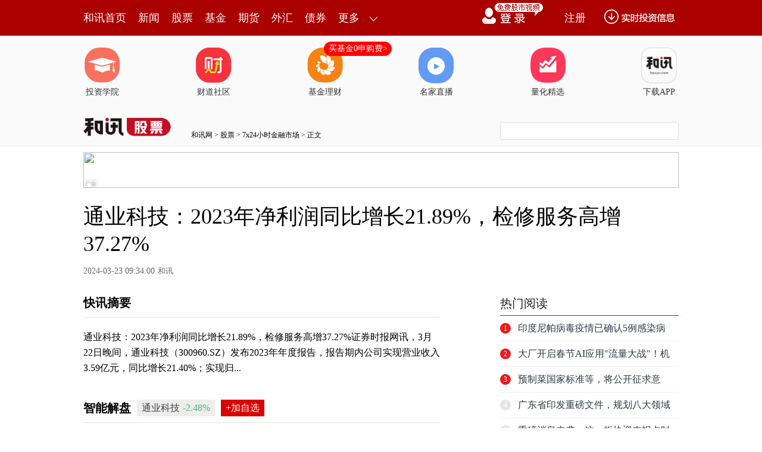

--- FILE ---
content_type: text/html
request_url: https://stock.hexun.com/2024-03-23/212290303.html
body_size: 9975
content:


<!DOCTYPE html>
<html><base href="stock.hexun.com">
<head>
<meta http-equiv="Content-Type" content="text/html; charset=gb2312" />
  <meta name="description" content="通业科技：2023年净利润同比增长21.89%，检修服务高增37.27%证券时报网讯，3月22日晚间，通业科技（300960.SZ）发布2023年年度报告，报告期内公司实现营业收入3.59亿元，同比增长21.40%；实现归...">
  <meta name="keywords" content="市场,增长,实现,机车,检修">
<meta http-equiv="mobile-agent" content="format=xhtml; url=http://m.hexun.com/stock/2024-03-23/212290303.html"> 
<meta http-equiv="mobile-agent" content="format=html5; url=http://m.hexun.com/stock/2024-03-23/212290303.html">

<meta http-equiv="X-UA-Compatible" content="IE=Edge,chrome=1"> 
<meta name="renderer" content="webkit"> 
<script src="https://web.hexun.com/m/modules/modelJump.0.0.1.min.js"></script> 
<script src="https://web.hexun.com/pc/libs/tingyun/tingyun-rum.js"></script>  

<title>通业科技：2023年净利润同比增长21.89%，检修服务高增37.27%-股票频道-和讯网</title>
<link href="https://web.hexun.com/pc/css/article.css" rel="stylesheet" type="text/css" />
<script src="https://i6.hexun.com/zl/tool/jquery-1.8.3.min.js"></script>

<link href="https://logintool.hexun.com/OtherInterFace/style/newbase.css" rel="stylesheet" type="text/css">

<base target="_blank" />
<script src="https://utrack.hexun.com/dp/hexun_dplus_ver1.0.1.js" charset="gb2312"></script>


<script>
var newsextflow = 0;
var newskeywords = "市场,增长,实现,机车,检修";
var newscolumnid = "189223574";
var channelId = "108"; 
var relativeNewsStr = "211972727;212094640;212039800;212137777;212094560;212083304";



	
var dplus_pageview = { "CHANNEL": "股票", "LEVEL": "股票首页>7x24小时金融市场", "TYPE": "正文页", "TITLE": "", "ARTICLEID": "0", "MEDIA": "", "AUTHER": "", "TIME": "", "DATAILTYPE": "", "KEYWORD": "", "COEFFICIENT": "3", "PLATFORM": "WEB" };


        <!-- bean:text -->
	       <!-- 处理组图 todo -->
		     <!-- 处理组图结束 -->
			   <!-- 正文页特殊处理开始 -->
			   <!-- 新闻频道 -->
			  
			   
			   
	  
       <!-- bean:navigation -->
		  
			
		  
		    <!-- getParentEntity方法 -->
			
</script>
<link rel="canonical" href="http://stock.hexun.com/2024-03-23/212290303.html">
   <meta property="bytedance:published_time" content="2024-03-23T09:34:00+08:00"/>
   <meta property="bytedance:updated_time" content="2024-03-23T09:34:00+08:00"/>
<meta property="og:type" content="news">
<meta property="og:url" content="http://stock.hexun.com/2024-03-23/212290303.html">
<meta property="og:site_name" content="和讯网">
<meta property="og:title" content="通业科技：2023年净利润同比增长21.89%，检修服务高增37.27%-股票频道-和讯网">
<meta property="og:image" content="http://i8.hexun.com/2014-09-18/168611672.jpg">
<meta property="og:description" content="通业科技：2023年净利润同比增长21.89%，检修服务高增37.27%证券时报网讯，3月22日晚间，通业科技（300960.SZ）发布2023年年度报告，报告期内公司实现营业收入3.59亿元，同比增长21.40%；实现归...">
</head>
<body>

 

<!-- adhoc sdk --> 
<script src="https://web.hexun.com/pc/modules/hxpctraffic.0.0.1.min.js"></script>
 
<script src="https://web.hexun.com/pc/libs/qrcode.min.js"></script>
<script src="https://web.hexun.com/pc/js/member_subscribe.js"></script>
<script src="https://web.hexun.com/m/modules/sensors.min.js" charset="utf-8"></script>
<script src="https://web.hexun.com/pc/js/articleAB.js?v=202405051001"></script>
	<div class="mask" ></div>
<!-- adhoc sdk end -->
<script src="https://i5.hexun.com/zl/hx/articlePage/js/articleTop.js"></script>
<script src="https://logintool.hexun.com/OtherInterFace/js/popup_v2.js" type="text/javascript" charset="gb2312"></script>
<div class="toolbar-box" style="height: 60px">
<div class="toolbar" id="t-float">
	<div class="toolbarC clearfix">
		<div class="toolbarCL clearfix">
			<div class="navL clearfix">
					<a href="http://www.hexun.com/" class="l1">和讯首页</a>
				<a href="http://news.hexun.com/" class="l1">新闻</a>
				<a href="http://stock.hexun.com/" class="l1">股票</a>
				<a href="http://funds.hexun.com/" class="l1">基金</a>
				<a href="http://futures.hexun.com/" class="l1">期货</a>
				<a href="http://forex.hexun.com/" class="l1">外汇</a>
				<a href="http://bond.hexun.com/" class="l1 end">债券</a>				<div class="more">
					<div class="bn">更多</div>
					<div class="mLink">
						<ul class="clearfix">
							<li><a href="http://bank.hexun.com/">银行</a></li>
							<li><a href="http://insurance.hexun.com/">保险</a></li>
							<li><a href="http://gold.hexun.com/">黄金</a></li>
							<li><a href="http://trust.hexun.com/">信托</a></li>
							<li ><a href="http://money.hexun.com/">理财</a></li>
							<li><a href="http://iof.hexun.com/">互金</a></li>
							<li class="pr"><a href="http://zhongchou.hexun.com/" >众筹</a><em></em></li>
							<li><a href="http://p2p.hexun.com/">P2P</a></li>
							<li><a href="http://quote.hexun.com/">行情</a></li>
							<li><a href="http://data.hexun.com/">数据</a></li>
							<li><a href="http://hk.stock.hexun.com/">港股</a></li>
							<li><a href="http://stock.hexun.com/usstock/">美股</a></li>
							<li><a href="http://stock.hexun.com/newstock/">新股</a></li>
							<li><a href="http://funds.hexun.com/smjj/">私募</a></li>
							<li><a href="http://pe.hexun.com/">创投</a></li>
							<li><a href="http://xianhuo.hexun.com/">现货</a></li>
							<li><a href="http://qizhi.hexun.com/">期指</a></li>
							<li><a href="http://nj.hexun.com/">农金</a></li>
							
							<li><a href="http://stock.hexun.com/sanban/">新三板</a></li>
							<li><a href="http://news.hexun.com/events/">时事</a></li>
							<li><a href="http://tv.hexun.com/">视频</a></li>
							<li><a href="http://opinion.hexun.com/">评论</a></li>
							<li><a href="http://news.hexun.com/socialmedia/">名家</a></li>
						
							
							<li><a href="http://house.hexun.com/">房产</a></li>
							<li><a href="http://auto.hexun.com/">汽车</a></li>
							<li><a href="http://tech.hexun.com/">科技</a></li>
							<li class="pr"><a href="http://bschool.hexun.com/">商学院</a></li></ul>
					</div>
				</div>
			</div>
		</div>
		<div class="toolbarCR">
			<!--未登录--> 
			
			<!--未登录 e--> 
			<a class="bn bnApp" style="background:url('http://img.hexun.com/zl/hx/index/images/dong.gif') no-repeat;width:82px;height:60px; -webkit-box-sizing: content-box;-moz-box-sizing: content-box;box-sizing: content-box;" href="http://news.hexun.com/2015/znxz/?utm_campaign=web_all_top"></a>
			<a href="javascript:void(0)" target="_self" onclick="popupReg()" class="bn">注册</a>
			<a href="javascript:void(0);" target="_self" class="loginBn" onclick="popupLogin()"></a>
			<!--已登录--> 
			<div class="YesLogin claerfix">
				<div class="username"></div>
				<div class="round"></div>
				<div class="menu">
					<ul>
						<li class="s">
							<a href="http://i.hexun.com/">个人门户</a>
							
						</li>
						<li>
							<a href="http://epay.hexun.com/">钱包</a>
						</li>
						<li class="end"><a href="http://hexun.com/newHome/set/userinfo">设置</a></li>
					</ul>
				</div>
			</div>
			<!--已登录 e--> 
		</div>
	</div>
	<script>articleTop.scrollTop();articleTop.isLogin();</script>
</div>
</div>   
<div class="articleTopBg">


<style>
.imgLink li{margin-right: 124px;}
</style> 
<div class="layout mg imgLink pt20"> 
 <ul class="clearfix"> 
  <li class="i2"><a href="https://www.homeway.com.cn/lesson/index.html?utm_campaign=web_news_lesson"><em></em>投资学院</a></li> 
  <li class="i3"><a href="https://www.homeway.com.cn/?utm_campaign=web_news_caidao"><em></em>财道社区</a></li> 
  <li class="i4"><a href="http://licaike.hexun.com/"><em></em>基金理财</a><a href="https://www.licaike.com/aitou/activity.html?utm_campaign=web_icon" class="li_float">买基金0申购费&gt;</a></li> 
  <li class="i1"><a href="https://zhibo.homeway.com.cn/?utm_campaign=web_news_zhibo"><em></em>名家直播</a></li> 
  <!--li class=i6><a href="http://www.baohejr.com/"><em></em>宝和金融</a></li--> 
  <!--li class="i7"><a href="http://www.fangxinbao.com/"><em></em>放心保</a></li--> 
  <li class="i8"><a href="https://www.homeway.com.cn/lianghua/index.html?utm_campaign=hxpc_news_lianghua"><em></em>量化精选</a></li> 
  <!--<li class="i9"><a href="http://ds.hexun.com/"><em></em>期货大赛</a></li>--> 
  <li class="i12"><a href="http://news.hexun.com/2015/znxz/?utm_campaign=web_all_top"><em></em>下载APP</a></li> 
 </ul> 
</div>   

	<div class="logonav clearfix">

<div class="fl headerL">

				<a href="http://www.hexun.com" target="_blank"><img alt="" src="https://web.hexun.com/pc/img/logo_2021_new_black.png" /></a>
		<a href="http://www.hexun.com" target="_blank" id="subChannelLogo"><img alt="" src="http://img.hexun.com/images2008/emp.gif" /></a>

</div>
		<div id="slogen" class="fl"></div>
		<div class="links"><a href=http://www.hexun.com>和讯网</a> &gt; <a href=http://stock.hexun.com>股票</a> &gt; <a desc = "lm" href=http://stock.hexun.com/7x24h>7x24小时金融市场</a> > 正文</div> 

<div class="topSearch">
			<form id="hexunsearch2015" name="hexunsearch2015" method="post" target="_blank" onsubmit="return false;">
				<div class="s_m fr">
					<input type="text" class="hx_inp" id="textMessage2015"  value="" autocomplete="off" style="color: rgb(133,133, 133);">
					<input type="button" class="hx_btn" id="btnSearch">
					<input id="stockkey" type="hidden" name="key" value="1">
					<input id="stocktype" type="hidden" name="type" value="all">
				</div>
			</form>
			<div id="searchInfPanel"></div>
			<script type="text/javascript" src="https://img.hexun.com/search/2014/js/config.js"></script>
			<script type="text/javascript" src="https://img.hexun.com/zl/hx/articlePage/js/search.js"></script>
			<script type="text/javascript">
				hexun.common.Search.get().init({
					url:"https://so.hexun.com/ajax.do",//数据地址
					inputID:"textMessage2015",//搜索框地址ID
					containerID:"searchInfPanel",//联想容器ID
					config:urlConfigList,//链接配置
					searchBtnID:"btnSearch",//搜索按钮的ID
					openNewPage:true//是否新打开页面,不传时就是在当前页打开
				});
			</script>
		</div>
	</div>
</div>
<div class="layout mg clearfix">
<div class="layout" id="tonglan_0"></div>
	<div class="w600" id="tonglan_1"></div>
	<div class="w300" id="rightbtn_1"></div>
</div>
<div class="layout mg articleName">
	<h1>通业科技：2023年净利润同比增长21.89%，检修服务高增37.27%</h1>
	<div class="clearfix">
		<div class="tip fl">
			<span class="pr20">2024-03-23 09:34:00</span>
			  <a href="http://www.hexun.com/" target="_blank" rel="nofollow">和讯</a>&nbsp;
			
		</div>
	</div>
</div>
<div class="layout mg clearfix">
	<div class="w600">
        <link href="https://web.hexun.com/pc/css/quick_article.css" rel="stylesheet" type="text/css" />
        <script src="https://web.hexun.com/pc/js/comment.js"></script>
        <script src="https://web.hexun.com/pc/js/quick_article.js"></script>
        <div class="quick_context">
            <!-- 快讯摘要 begin -->
            <div class="quick_abstract">
                <h2>快讯摘要</h2>
                <p> 通业科技：2023年净利润同比增长21.89%，检修服务高增37.27%证券时报网讯，3月22日晚间，通业科技（300960.SZ）发布2023年年度报告，报告期内公司实现营业收入3.59亿元，同比增长21.40%；实现归... </p>
            </div>
            <!-- 快讯摘要 end -->
            <!-- 智能解盘 begin -->
            <div class="ai-jiepan" id="ai-jiepan"></div>
            <!-- 智能解盘 end -->
            <!-- 股市快讯图 begin -->
            <div class="quick_pic">
                <img src="https://web.hexun.com/pc/img/quick_pic.jpg" />
            </div>
            <!-- 股市快讯图 end -->
            <!-- 快讯正文 begin -->
            <div class="quick_content">
                <h2>快讯正文</h2>
                <p>通业科技：2023年净利润同比增长21.89%，检修服务高增37.27%证券时报网讯，3月22日晚间，通业科技（300960.SZ）发布2023年年度报告，报告期内公司实现营业收入3.59亿元，同比增长21.40%；实现归母净利润3584.44万元，同比增长21.89%。公司全年研发投入4550.35万元，占营业收入比为12.68%，连续多年保持较高水平。2023年轨交需求复苏，行业景气度回升，通业科技深化销售融合，大力加强订单夺取和签订，签单率进一步提升，截至年底公司实现销售订单4.5亿元，同比增长超30%。订单持续交付，推动公司营业收入增加，同时公司降本增效成效明显，运营效率提升，进一步推动公司业绩增长。数据显示，2023年公司检修服务销售收入1.52亿元，同比增长37.27%，营收占比提升至42.38%。经过前期高速发展，我国轨道交通车辆保有量巨大，伴随着各类高铁、机车车辆行车里程的累积，前期上线运营的列车逐渐进入维保检修期。以动车组为例，我国动车组检修采用走行里程周期为主、时间周期为辅，以先到者为准的检修模式，动车组运行480万公里或12年左右需要五级修，2023年左右五级修进入上升期、爆发期。此外公司新造市场开拓也取得较大突破。干线市场上，公司核心产品电源柜在新型和谐号机车上取得突破，实现了电源柜产品在全系列机车上的覆盖。机车新能源产品EPS应急电源完成了运营考核，为后续产品的批量应用奠定了基础。城轨市场上，EDS低压电器检测系统获得广州地铁十三五项目订单并开始批量交付；中标香港地铁LCU地铁逻辑控制单元项目，实现在新区域市场的突破；智能化、数字化的EC风机，实现在牵引系统厂商北京纵横、时代电气的批量交付，为公司未来增长打下了基础。作为较早参与国内轨道交通机车车辆设备业务的主要供应商之一，通业科技拥有超过40种型号各类电源、超过30种型号各类逻辑控制单元以及超过300种型号的各类电机风机，拥有在国内外高铁、地铁、机车车辆的各种不同工况下的运用业绩。公司表示，2024年将以发展和增长为第一要务，立足轨交，走出轨交，继续以创新提升公司核心竞争力，不断扩大市场，做轨道交通行业优秀的辅助系统供应商。p></p>
                <div class="quick_content_download"><a href="http://news.hexun.com/2015/znxz/?utm_campaign=pc_zhengwen_jiewei" target="_blank">下载和讯APP查看快讯，体验更佳>></a></div>
            </div>
            <!-- 快讯正文 end -->
			
            <!-- 责任编辑 begin -->
            <div style="text-align:right;font-size:12px">（责任编辑：张晓波  ）</div>
            <!-- 责任编辑 end -->
			
        </div>
		<!--评论-->
		<div class="comments">
           <div class="tit"><strong>写评论</strong><span>已有<i id="commentsSum"></i>条评论</span><a href="http://news.hexun.com/zlgy.html" target="_blank" class="zlgttext">跟帖用户自律公约</a></div>
			<div class="formContent">
				<textarea class="content" id="content"></textarea>
			</div>
			<div class="formSubmit clearfix"><span class="bn" data="only">提 交</span><span class="tip">还可输入<i class="maxNum">500</i>字</span> </div>
			<div class="pt20">
				<h3 class="commentsTit">最新评论</h3>
                                       <div id="commentsHideUserName"></div>
				<div id="commentsBox"></div>
			</div>
			<div class="showAllComments"><span>查看剩下<i>100</i>条评论</span></div>
		</div>
		
		<!--推荐新闻-->
					       <div class="recommond">
			                <h4>相关推荐</h4>
			                 <ul>


<!--li><a href="http://opinion.hexun.com/2018-10-26/195007813.html"><img src="http://img.hexun.com/zl/hx/articlePage/images/tmpl1030.png" /><span>当年万人逃港事件，促使设立深圳经济特区 | 《我们的四十年》</span></a></li--> 
						          <li><a href="http://stock.hexun.com/2024-02-23/211972727.html">东来技术2023年净利润同比增长135.95%，汽车内外饰件涂料领域贡献增长</a><span>2024-02-23</span></li><li><a href="http://stock.hexun.com/2024-03-06/212094640.html">聚飞光电2023年净利润同比增长22.27%   营收增长11.07%，每股收益0.17元</a><span>2024-03-06</span></li><li><a href="http://stock.hexun.com/2024-03-01/212039800.html"> 威胜信息业绩飙升：2023年净利润增长31%，数字电网市场大获全胜！</a><span>2024-03-01</span></li><li><a href="http://stock.hexun.com/2024-03-11/212137777.html">玲珑轮胎2023年净利润暴涨374.66%，销量同比增长26.1%</a><span>2024-03-11</span></li><li><a href="http://stock.hexun.com/2024-03-06/212094560.html">益生股份2023年净利润增长247% 创新高，营收同比增长52%</a><span>2024-03-06</span></li> 
				            </ul>
			               </div> 
				
		
		<!--评论 e-->
	  </div>
	  
	  <div class="w300">
		<!--投顾志--> 

<div id="hot-read" class="right-list h"> 
 <h3 class="rTit">热门阅读</h3> 
 <ul class="top10"></ul> 
</div> 
<script>
$(function() {
var hotRead = [];
$.ajax({
url: 'https://m.hexun.com/api/getHotFocus',
type: 'GET',
dataType: 'jsonp',
success: function(res) {
if (res.length) {
var data = res.slice(0, 10), i = 0;
for (; i < data.length; i++) {
var item = data[i], topThree = i < 3 ? 'topthree' : '';
hotRead.push('<li class="'+ topThree +'"><em>'+ (i+1) +'</em><a href="'+ item.newsUrl +'" class="f16" target="_blank">'+ item.title +'</a></li>');
}
$('#hot-read ul').html(hotRead.join(''));
$('#hot-read').show();
}
}
});
});
</script> 
<!-- <iframe src="" width="300" height="370" frameborder="0"  marginwidth="0" marginheight="0" scrolling="no" frameborder="No" border="0" class="mt40" id="rightIframe"></iframe> --> 
<!-- <div id="hx-original" class="right-list h">
			<h3 class="rTit">和讯特稿</h3>
			<ul class="top10"></ul>
		</div>
		<script>
		$(function() {
			var hxOriginal = [];
			$.ajax({
				url: 'https://opentool.hexun.com/MongodbNewsService/newsListPageByJson.jsp?id=187804274&s=10&cp=1&priority=0',
				type: 'GET',
				dataType: 'jsonp',
				success: function(res) {
					if (res.result.length) {
						var data = res.result.slice(0, 10), i = 0;
						for (; i < data.length; i++) {
							var item = data[i], topThree = i < 3 ? 'topthree' : '';
							hxOriginal.push('<li class="'+ topThree +'"><em>'+ (i+1) +'</em><a href="'+ item.entityurl +'" class="f16" target="_blank">'+ item.title +'</a></li>');
						}
						$('#hx-original ul').html(hxOriginal.join(''));
						$('#hx-original').show();
					}
				}
			});
		});
		</script> --> 
		<!--投顾志 e--> 
	

 
		 

 
		




		<div class="mt40" id="qizhi_2"></div>


<div id="recommend-read" class="right-list h"> 
 <h3 class="rTit">推荐阅读</h3> 
 <ul class="top10"></ul>  
</div> 
<script>
$(function() {
var recommendRead = [];
$.ajax({
url: 'https://nwapi.hexun.com/pc/hot',
type: 'GET',
dataType: 'jsonp',
success: function(res) {
if (res.datas.length) {
var data = res.datas.slice(0, 10), i = 0;
for (; i < data.length; i++) {
var item = data[i], topThree = i < 3 ? 'topthree' : '';
recommendRead.push('<li class="'+ topThree +'"><em>'+ (i+1) +'</em><a href="'+ item.url +'" class="f16" target="_blank">'+ item.title +'</a></li>');
}
$('#recommend-read ul').html(recommendRead.join(''));
$('#recommend-read').show();
}
}
});
});
</script>


	</div>
</div>
<script src="https://img.hexun.com/zl/tool/autosize.js" charset="gb2312"></script>


 

<!--footer--> 
<div class="footer"> 
 <div class="link"> 
  <div class="con"> 
   <a href="https://corp.hexun.com/yjfk/" id="hexunUserSuggest">举报/投诉/意见反馈</a> - 
   <a href="http://corp.hexun.com/contact/index.html">联系我们</a> - 
   <a href="http://corp.hexun.com/default/index.html">关于我们</a> - 
   <a href="http://corp.hexun.com/adcenter/index.html">广告服务</a> 
  </div> 
 </div> 
 <div class="txt" id="channelCopy">和讯网违法和不良信息/涉未成年人有害信息举报电话：010-65880240&nbsp;客服电话：010-85650688&nbsp;传真：010-85650844&nbsp;邮箱：yhts#staff.hexun.com(发送时#改为@)<br>本站郑重声明：和讯网 北京和讯在线信息咨询服务有限公司所载文章、数据仅供参考，投资有风险，选择需谨慎。<a target="_blank" href="http://corp.hexun.com/sm/index.html">风险提示</a><br>[<a href="http://img.hexun.com/2015/company/ICP100713/index.html">京ICP证100713号</a>]&nbsp;&nbsp;<a href="https://fs-cms.hexun.com/upload/2025-01-13/xinwen20270403.jpg">互联网新闻信息服务许可</a>&nbsp;<a href="http://img.hexun.com/2014/company/B220090331/index.html">增值电信业务经营许可证[B2-20090331]</a>　广告经营许可证[京海工商广字第0407号]&nbsp;<a href="https://img.hexun.com/chzzzs.jpg" rel="nofollow">乙级测绘资质证书[乙测资字11513208]</a>&nbsp;<a href="http://img.hexun.com/2014/company/Broadcast707/">广播电视节目制作经营许可证（京）字第707号</a>&nbsp;[<a href="http://img.hexun.com/2014/company/JWW2014/index.html">京网文[2014]0945-245号</a>]&nbsp;<a href="http://img.hexun.com/2023/drug_registration.pdf" rel="nofollow">药品医疗器械网络信息服务备案-（京）网药械信息备字（2023）第00216号</a>&nbsp;<a target="_blank" href="https://beian.miit.gov.cn/">京ICP备10021077号</a><br><div class="icp"><a class="icpico" href="http://www.beian.gov.cn/portal/registerSystemInfo?recordcode=11010502041727" target="_blank"><img src="https://img.hexun.com/www/ghs.png"><p>京公网安备&nbsp;11010502041727号</p></a></div>Copyright&#169;和讯网&nbsp;北京和讯在线信息咨询服务有限公司&nbsp;All&nbsp;Rights&nbsp;Reserved&nbsp;版权所有&nbsp;复制必究<br><br></div> 
</div> 
<script src=" https://web.hexun.com/pc/js/inc_2015_new.js?date=201406191425"></script> 
<script src="https://utrack.hexun.com/track/track_hx.js"></script>
<!--script src="http://news.hexun.com/js/count.js?date=200911261100"></script--> 
<script language="javascript" src="https://img.hexun.com/hx_news/hx_news_finalpage.js"></script> 
<script type="text/javascript"> 
(function(){
	//全站通发广告
	var reg=/\/\d{9}(_\d+)?.(html|html\?\w*)$/;		
	if(reg.test(location.href) && location.href.indexOf('crudeoil')<0){
	   document.write('<script type="text/javascript" src="https://itv.hexun.com/lbi-html/ly/2011/allPages/hx_page_tempAd.js"><\/script>');
	}
})()
</script>
<script src="https://img.hexun.com/zt/articleAd/js/popAd.js"></script>
    <script>
  setTimeout(function(){
            typeof $.hxpctraffic !== "undefined" && $.hxpctraffic("HXGG20190415",false, "浏览事件");
        },50)
    </script>
<script type="text/javascript">var uweb_protocol = (("https:" == document.location.protocol) ? " https://" : " http://");document.write(unescape("%3Cscript src='" + uweb_protocol + "utrack.hexun.com/dp/hexun_uweb.js' type='text/javascript'%3E%3C/script%3E"));</script>
<!--<script language="javascript" src="https://img.hexun.com/2016/pc/ad/bannercode/js/201808070942/appDplus.js"></script>-->
<script language="javascript" src="https://web.hexun.com/pc/ad/js/appDplus.js"></script>
<script language="javascript" src="https://web.hexun.com/pc/modules/hexunhm.js"></script>  

 

 


	   <div id="pageTail"></div>
	      <script language="javascript" src="https://hxjstool.hexun.com/stock/hx_pageMediaControl.js"></script>
	   <script language="javascript" src="https://img.hexun.com/hx_stock/hx_stock_finalpage.js"></script>
</body>
<script type="application/ld+json">
{
"@context": "https://zhanzhang.baidu.com/contexts/cambrian.jsonld",
"@id": "http://stock.hexun.com/2024-03-23/212290303.html",
"title": "通业科技：2023年净利润同比增长21.89%，检修服务高增37.27%-股票频道-和讯网",
"description": "通业科技：2023年净利润同比增长21.89%，检修服务高增37.27%证券时报网讯，3月22日晚间，通业科技（300960.SZ）发布2023年年度报告，报告期内公司实现营业收入3.59亿元，同比增长21.40%；实现归...",
"upDate":  "2024-03-23T09:34:00"
"pupDate":  "2024-03-23T09:34:00"

}
</script>
	    <!--百度js推送-->
		<script>
	
		(function(){
			var bp = document.createElement('script');
			var curProtocol = window.location.protocol.split(':')[0];
			if (curProtocol === 'https'){
		   bp.src = 'https://zz.bdstatic.com/linksubmit/push.js';
		  }
		  else{
		  bp.src = 'http://push.zhanzhang.baidu.com/push.js';
		  }
			var s = document.getElementsByTagName("script")[0];
			s.parentNode.insertBefore(bp, s);
		})();
		</script>
		<!--百度js推送end-->

<script src="https://i5.hexun.com/zl/hx/articlePage/js/articleTop.js"></script>

<script src="https://logintool.hexun.com/OtherInterFace/js/popup_v2.js" type="text/javascript" charset="gb2312"></script>

	<style type="text/css">
	.sourcePopwin{  position: fixed; left:50%; top:300px; width: 660px; height: 403px;margin-left: -500px; z-index: 1000003; display: none; background: url(http://i0.hexun.com/2016/pc/ad/bannercode/img/popBg.png);}
	.authorized{background: #fc527f; padding: 0 25px; height: 32px; line-height: 32px; text-align: center; font-size: 16px; display: inline-block; color: #fff; position: absolute; top:330px; left:280px; border-radius: 16px; cursor: pointer;}
	.sourcePopwinImg{ text-align: center; position: absolute; top:210px; left:280px;}
	.closesourceBtn{position: absolute; top:0px; right:0px; display: block;width: 40px; height: 40px; cursor: pointer; }
	.mask{width: 100%; height: 100%; background: rgba(0, 0, 0, 0.6);position: fixed;top: 0;left: 0;z-index: 1000002;display: none;}
	.tipsP{ text-align: center;width: 100%; bottom: 15px; left: 0; color: #363636; position: absolute;}
	</style>

			<style>
				.like ul{
					width: 600px;
					height: 208px;
					overflow: hidden;
				}
				.like li{
					margin-right: 0;
					margin-left: 30px;
				}
				.like li:first-child{
					margin-left: 0;
				}
			</style>

<style>
.ztName a {
    text-decoration: none;
    color: #000;
}
.ztName a:hover {
    text-decoration: underline;
    color: #a00;
}
</style>



    <!-- 弹窗样式Start -->
    <style>
    * {
        margin: 0;
        padding: 0;
    }
    
    a {
        text-decoration: none;
    }
    
    li {
        list-style: none;
    }
    
    #newsPopWin {
        width: 662px;
        height: 194px;
        background-color: #ffedee;
        position: fixed;
        left: 0;
        bottom: 0;
        overflow: hidden;
        display:none;
    }
    
    #clsBtn {
        background: url('http://i7.hexun.com/2017-06-02/189455855.png');
        width: 10px;
        height: 10px;
        cursor: pointer;
        float: right;
        margin-top: 12px;
        margin-right: 10px;
    }
    
    #imgBox,
    #imgBox a {
        display: inline-block;
        float: left;
    }
    
    #imgBox a {
        width: 180px;
        height: 135px;
        border: 1px solid #f6b3b8;
        margin-top: 26px;
        margin-left: 26px;
        position: relative;
        z-index: 1000;
        overflow: hidden;
    }
    
    #imgBox img {
        width: 100%;
        height: 100%;
        transition: 0.8s;
        -moz-transition: 0.8s;
        -webkit-transition: 0.8s;
        -o-transition: 0.8s;
        -ms-transition: 0.8s;
    }
    
    #imgBox img:hover {
        transform: scale(1.2);
        -moz-transform: scale(1.2);
        -webkit-transform: scale(1.2);
        -o-transform: scale(1.2);
        -ms-transform: scale(1.2);
    }
    
    #newsPopWin ul {
        float: left;
        display: inline-block;
        width: 394px;
        vertical-align: top;
        margin-top: 26px;
        margin-left: 32px;

    }
    
    #newsPopWin ul li {
        border-bottom: 1px dashed #e1d8d9;
        padding-bottom: 10px;
        padding-top: 10px;
    }
    
    #newsPopWin ul li:first-child {
        padding-top: 0;
    }
    
    #newsPopWin ul li:last-child {
        border-bottom: none;
        padding-bottom: 0;
    }
    
    #newsPopWin ul li a {
        color: #000;
        font-family: "Microsoft Yahei";
        font-size: 20px;
    }
    
    #wk {
        width: 180px;
        height: 135px;
        border: 1px solid #f6b3b8;
        position: absolute;
        top: 35px;
        left: 35px;
    }
    </style>
    <!-- 弹窗样式End -->
</html>
			
			


--- FILE ---
content_type: text/json;charset=UTF-8
request_url: https://app-news.hexun.com/detail_master.cc?newsId=212290303&version=808&callback=jQuery18309172479233887747_1769600067468&_=1769600072828
body_size: 4633
content:
jQuery18309172479233887747_1769600067468({"datas":{"date":"2024-03-23 09:34:00","templateType":2,"absSpace":"","media":"和讯","title":"通业科技：2023年净利润同比增长21.89%，检修服务高增37.27%","content":"<a href=\"hxnews://com.hx/news/stock?excode=SZSE&code=300960&name=通业科技\" class=\"stockid\">通业科技</a>：2023年净利润同比增长21.89%，检修服务高增37.27%证券时报网讯，3月22日晚间，<a href=\"hxnews://com.hx/news/stock?excode=SZSE&code=300960&name=通业科技\" class=\"stockid\">通业科技</a>（300960.SZ）发布2023年年度报告，报告期内公司实现营业收入3.59亿元，同比增长21.40%；实现归母净利润3584.44万元，同比增长21.89%。公司全年研发投入4550.35万元，占营业收入比为12.68%，连续多年保持较高水平。2023年轨交需求复苏，行业景气度回升，<a href=\"hxnews://com.hx/news/stock?excode=SZSE&code=300960&name=通业科技\" class=\"stockid\">通业科技</a>深化销售融合，大力加强订单夺取和签订，签单率进一步提升，截至年底公司实现销售订单4.5亿元，同比增长超30%。订单持续交付，推动公司营业收入增加，同时公司降本增效成效明显，运营效率提升，进一步推动公司业绩增长。数据显示，2023年公司检修服务销售收入1.52亿元，同比增长37.27%，营收占比提升至42.38%。经过前期高速发展，我国轨道交通车辆保有量巨大，伴随着各类高铁、机车车辆行车里程的累积，前期上线运营的列车逐渐进入维保检修期。以动车组为例，我国动车组检修采用走行里程周期为主、时间周期为辅，以先到者为准的检修模式，动车组运行480万公里或12年左右需要五级修，2023年左右五级修进入上升期、爆发期。此外公司新造市场开拓也取得较大突破。干线市场上，公司核心产品电源柜在新型和谐号机车上取得突破，实现了电源柜产品在全系列机车上的覆盖。机车新能源产品EPS应急电源完成了运营考核，为后续产品的批量应用奠定了基础。城轨市场上，EDS低压电器检测系统获得广州地铁十三五项目订单并开始批量交付；中标香港地铁LCU地铁逻辑控制单元项目，实现在新区域市场的突破；智能化、数字化的EC风机，实现在牵引系统厂商北京纵横、<a href=\"hxnews://com.hx/news/stock?excode=SSE&code=688187&name=时代电气\" class=\"stockid\">时代电气</a>的批量交付，为公司未来增长打下了基础。作为较早参与国内轨道交通机车车辆设备业务的主要供应商之一，<a href=\"hxnews://com.hx/news/stock?excode=SZSE&code=300960&name=通业科技\" class=\"stockid\">通业科技</a>拥有超过40种型号各类电源、超过30种型号各类逻辑控制单元以及超过300种型号的各类电机风机，拥有在国内外高铁、地铁、机车车辆的各种不同工况下的运用业绩。公司表示，2024年将以发展和增长为第一要务，立足轨交，走出轨交，继续以创新提升公司核心竞争力，不断扩大市场，做轨道交通行业优秀的辅助系统供应商。p>","number":1032,"isLimitFree":false,"subtype":"1","stockCodes":"300960_SZSE","originPicture":"http://i8.hexun.com/2014-09-18/168611672.jpg","labelCount":1,"id":"212290303","relief":"【免责声明】【广告】本文仅代表作者本人观点，与和讯网无关。和讯网站对文中陈述、观点判断保持中立，不对所包含内容的准确性、可靠性或完整性提供任何明示或暗示的保证。请读者仅作参考，并请自行承担全部责任。邮箱：news_center@staff.hexun.com","isBarron":false,"isMemberNews":false,"editor":"张晓波","newsSourceDesc":"","author":"张晓波","cmsPid":"189223574","newFeeFlag":0,"abstract":"通业科技：2023年净利润同比增长21.89%，检修服务高增37.27%证券时报网讯，3月22日晚间，通业科技（300960.SZ）发布2023年年度报告，报告期内公司实现营业收入3.59亿元，同比增长21.40%；实现归...","mediaid":"4949","url":"http://stock.hexun.com/2024-03-23/212290303.html","picture":"https://minimg.hexun.com/i8.hexun.com/2014-09-18/168611672_c200x200.jpg","abs":"通业科技：2023年净利润同比增长21.89%，检修服务高增37.27%证券时报网讯，3月22日晚间，通业科技（300960.SZ）发布2023年年度报告，报告期内公司实现营业收入3.59亿元，同比增长21.40%；实现归...","short_word":"","isWhite":false,"shareUrl":"https://web.hexun.com/h5/newsShare.html?nid=212290303","readtime":3,"option":2,"shareTmplateType":0},"serverTime":1769600074678,"status":1,"errorMsg":""})

--- FILE ---
content_type: application/javascript;charset=UTF-8
request_url: https://nwapi.hexun.com/api/member/permission?callback=jQuery18309172479233887747_1769600067468&_=1769600074831
body_size: -232
content:
/**/jQuery18309172479233887747_1769600067468({"data":"","errorInfo":"身份校验失败","message":"身份校验失败","status":888808});

--- FILE ---
content_type: text/plain;charset=UTF-8
request_url: https://mdatatool.hexun.com/m/matchingKeywords?title=%E9%80%9A%E4%B8%9A%E7%A7%91%E6%8A%80%EF%BC%9A2023%E5%B9%B4%E5%87%80%E5%88%A9%E6%B6%A6%E5%90%8C%E6%AF%94%E5%A2%9E%E9%95%BF21.89%25%EF%BC%8C%E6%A3%80%E4%BF%AE%E6%9C%8D%E5%8A%A1%E9%AB%98%E5%A2%9E37.27%25&callback=jQuery18309172479233887747_1769600067469&_=1769600068969
body_size: 796
content:
jQuery18309172479233887747_1769600067469({"isMachedFormula":true,"matchedType":"4","body":[{"formula_id":900000,"formula_name":"全能操盘手","date":20251231,"kline_type":5,"update_time":20251231160100,"id":92015,"code":"300960","name":"通业科技","market":"SZSE","mcode":"SZSE300960","type":1,"market_date":20251231,"time":150000,"quote_datetime":"20251231150000","price":25.18,"curprice":25.18,"lastclose":25.82,"open":26.2,"high":26.2,"low":25.14,"total_volume":33012.56,"curvolume":1129,"total_amount":83519582,"avgprice":25.3,"increase":-0.64,"increase_ratio":-2.48,"vibration_ratio":4.11,"entrust_ratio":49.91,"entrust_diff":795,"volume_ratio":0.6,"involume":20116.52,"outvolume":12896.04,"increase_speed":-0.2,"exchange_ratio":2.52,"pe":102.52,"total_value":3637106432,"curvalue":3295514880,"ztj":30.98,"dtj":20.66,"out":{"draw_text_0":"趋势分析:  有利多方 ","draw_text_4":"转多进场位:   25.98 ","draw_text_6":"转空拐点:   24.60 ","draw_text_8":"回调买点:   24.60 ","draw_text_10":"[ 区间 ] ","draw_text_12":"长线压力:   28.93 ","draw_text_13":"中线压力:   27.01 ","draw_text_14":"短线压力:   25.38 ","draw_text_18":"[ 行情分析 ] ","draw_text_38":"现今指数（股价）仍处于多头格局中，短期压力位于25.38，转空拐点已上移至24.60。是否会进一步引发变盘效应，须谨慎观察。持仓者应持高抛低吸的策略，保守者可暂时观望。持仓维持3~5成之间。 "}}],"matchedKeywords":"通业科技"})

--- FILE ---
content_type: text/json;charset=utf-8
request_url: https://commenttool.hexun.com/Comment/GetComment.do?commentsource=1&articlesource=2&articleid=212290303&pagesize=100&pagenum=1&uid=0&callback=jQuery18309172479233887747_1769600067471&_=1769600073208
body_size: 0
content:
jQuery18309172479233887747_1769600067471({"revdata":{"commentcount":0,"msg":"","pagenum":1,"pagesize":100},"status":1})